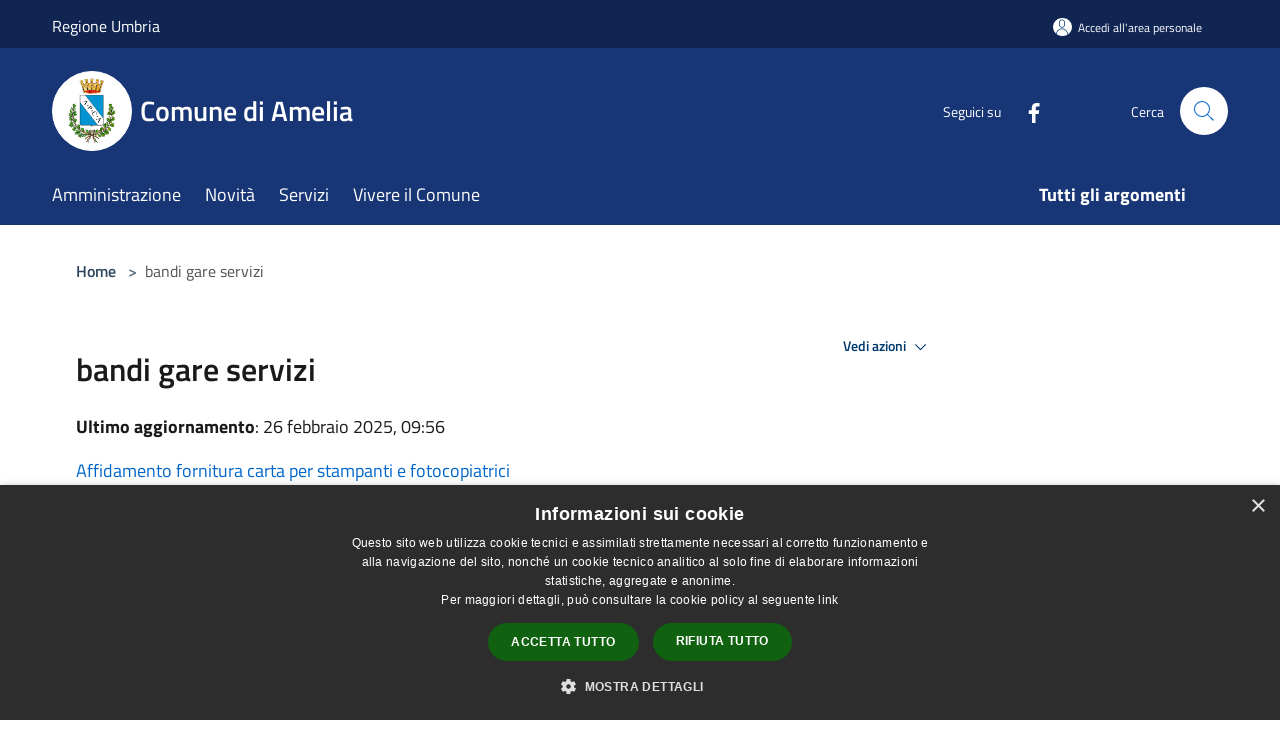

--- FILE ---
content_type: text/html; charset=UTF-8
request_url: https://comune.amelia.tr.it/it/page/bandi-gare-servizi
body_size: 73348
content:
<!doctype html>
<html class="no-js" lang="it">
    <head>
        <meta charset="utf-8">
        <meta name="viewport" content="width=device-width, initial-scale=1, shrink-to-fit=no">
        <meta http-equiv="X-UA-Compatible" content="IE=edge"/>
        <meta name="csrf-token" content="jfO8i3W1wpI9Ycz98gL1xkHyvM4fUXHtBXiiJCUl">
        <title>bandi gare servizi - Comune di Amelia</title>
                <link rel="stylesheet" href="/bootstrap-italia/dist/css/bootstrap-italia.min.css">
        <link rel="stylesheet" href="/css/agid.css?id=8e7e936f4bacc1509d74">
        <link rel="stylesheet" href="/css/ionicons/ionicons.min.css">

                        <link rel="canonical" href="https://comune.amelia.tr.it/it/page/bandi-gare-servizi" />

        <style>
        
        .background-theme-lighter {
            background-color: rgba(24,54,118,0.1);
        }
    
        :root {
            --pui-cstm-primary: hsl(221deg,66%,28%);
            --pui-cstm-primary-rgb: 24, 54, 118;
            --pui-cstm-primary-hover: hsl(221deg, 66%, 38%);
            --pui-cstm-primary-active: hsl(221deg, 66%, 41%);
            --pui-cstm-primary-text-color: hsl(0deg, 0%, 100%);
            --pui-cstm-secondary: hsl(221deg, 66%, 28%);
            --pui-cstm-secondary-rgb: 24, 54, 118;
            --pui-cstm-secondary-hover: hsl(221deg, 66%, 38%);
            --pui-cstm-secondary-active: hsl(221deg, 66%, 41%);
            --pui-cstm-secondary-text-color: hsl(0deg, 0%, 100%);
        }
    
        .button-transparent {
            box-shadow: inset 0 0 0 2px #183676;
            color: #183676;
        }

        .text-button-transparent {
            color: #183676;
        }

        .icon-button-transparent {
            fill: #183676 !important;
        }

        .button-fill-header {
            background-color: #183676;
        }

        .button-transparent:hover {
            box-shadow: inset 0 0 0 2px #15306a;
            color: #15306a;
        }

        .button-fill-header:hover {
            background-color: #15306a;
        }

        .pagination-menu .page-link[aria-current] {
            color: #183676 !important;
            border: 1px solid #183676 !important;
        }

        .pagination-menu .page-link:hover {
            color: #15306a !important;
        }

        .pagination-menu .page-link .icon-primary {
            fill: #183676 !important;
        }
    
        .responsive-table thead th {
            background-color: #183676;
            border: 1px solid #102552;
        }

        .responsive-table thead th {
            background-color: #183676;
            border: 1px solid #102552;
        }

        @media (min-width: 480px) {
            .responsive-table tbody th[scope=row] {
                border-left: 1px solid #102552;
                border-bottom: 1px solid #102552;
            }

            .responsive-table tbody td {
                border-left: 1px solid #102552;
                border-bottom: 1px solid #102552;
                border-right: 1px solid #102552;
            }

            .responsive-table tbody td:last-of-type {
                border-right: 1px solid #102552;
            }
        }

        @media (max-width: 767px) {
            .responsive-table tbody th[scope=row] {
                background-color:#183676;
            }
        }
    #footer-feedback {
        background-color: #183676;
    }#footer-banner {
        background-color: #183676;
    }.link-list-wrapper ul li a.list-item.active {
        background: #183676;
    }.it-header-slim-wrapper {
            background-color: #102552;
        }
        .it-header-slim-wrapper .it-header-slim-wrapper-content .it-header-slim-right-zone button {
            background-color: #102552;
        }
        .btn-personal {
            background-color: #102552!important;
            border-color: #102552!important;
        }
        .btn-personal:hover {
            background-color: #102552!important;
            border-color: #102552!important;
        }
        .btn-personal:active {
            background-color: #102552!important;
            border-color: #102552!important;
        }
        .btn-personal:focus {
            background-color: #102552!important;
            border-color: #102552!important;
            box-shadow: none !important;
        }.it-header-slim-wrapper .it-header-slim-wrapper-content .it-header-slim-right-zone button:hover {
            background-color: #0e2046;
        }.it-header-center-wrapper {
            background-color: #183676;
        }@media (min-width: 992px) {
            .it-header-navbar-wrapper {
                background-color: #183676;
            }
        }.page-father-button {
            background-color: #183676;
        }
    .navbar-alerts-link-active{
        background-color: #183676;
    }
    .btn-custom {
        background-color:#183676;
    }
    .btn-custom:focus {
        box-shadow: inset 0 1px 0 rgb(255 255 255 / 15%), 0 1px 1px rgb(0 0 0 / 8%), 0 0 0 0.2rem rgba(24,54,118,0.5);
    }
    .btn-custom:not(:disabled):not(.disabled).active,
    .btn-custom:not(:disabled):not(.disabled):active,
    .btn-custom:hover {
        background-color:#102552;
    }
    .btn-custom:not(:disabled):not(.disabled).active:focus,
    .btn-custom:not(:disabled):not(.disabled):active:focus {
        box-shadow: inset 0 3px 5px rgb(0 0 0 / 13%), 0 0 0 0.2rem rgba(24,54,118,0.5);
    }/*custom  css events*/
        .events-bar {
            background-color: #183676!important;
        }
        .event__detail {
            background-color: #102552!important;
        }
        .event--selected {
            background-color: #102552;
        }
        .event:active, .event:focus, .event:hover {
            background-color: #102552;
        }
        .it-calendar-wrapper .it-header-block-title {
            background-color: #183676;
        }
    
        .btn-registry {
            background-color: #183676;
        }
        .btn-registry:hover {
            background-color: #15306a;
        }
        .btn-custom {
            background-color: #183676;
        }
        .btn-custom:hover {
            background-color: #15306a;
        }
    
    #progressbar .active {
        color: #183676;
    }

    #progressbar li.active:before,
    #progressbar li.active:after {
        background: #183676;
    }

    .progress-bar {
        background-color: #183676;
    }

    .funkyradio input:checked ~ label:before,
    .funkyradio input:checked ~ label:before {
        background-color: #183676;
    }

    .funkyradio input:empty ~ label:before,
    .funkyradio input:empty ~ label:before {
        background-color: #183676;
    }

    #msform .action-button {
        background: #183676;
    }

    #msform .action-button:hover,
    #msform .action-button:focus {
        background-color: #15306a;
    }

    #msform input:focus,
    #msform textarea:focus {
        border: 1px solid #183676;
    }
    
    #left-menu .pnrr_separator .bg {
        background-color: #183676;
    }
    .theme-color {
        background-color: #183676 !important;
    }
    .time-events {
        background-color: #183676 !important;
    }
        .btn-primary {
            border: 2px solid #183676;
        }
        .btn-primary:hover {
            border: 2px solid #15306a;
        }
        .back-to-top {
            background-color: #183676;
        }
        .it-header-center-wrapper .h2.no_toc {
            background-color: #183676;
        }
    
        .link-list-wrapper ul li a span {
            color: #183676;
        }
    
    </style>
                <meta name="description" content="Sito ufficiale Comune di Amelia">
<meta property="og:title" content="bandi gare servizi" />
<meta property="og:locale" content="it_IT" />
<meta property="og:description" content="Affidamento fornitura carta per stampanti e fotocopiatrici&nbsp;Affidamento diretto software bilancio consolidato&nbsp;Concorso di progettazioneAvviso gara Concessione Spazi per Distributori automatici cibi e bevande scadenza 21/03/2023&nbsp;Istanza ..." />
<meta property="og:type" content="website" />
<meta property="og:url" content="https://comune.amelia.tr.it/it/page/bandi-gare-servizi" />
<meta property="og:image" content="https://amelia-api.municipiumapp.it/s3/720x960/s3/215/sito/stemma.jpg" />



    <link rel="icon" type="image/png" href="https://amelia-api.municipiumapp.it/s3/150x150/s3/215/sito/stemma.jpg">
    <link rel="apple-touch-icon" href="https://amelia-api.municipiumapp.it/s3/150x150/s3/215/sito/stemma.jpg">

    


<!-- Attenzione a buttare script lato API -->
    <script type="text/javascript" charset="UTF-8" src="//cdn.cookie-script.com/s/a633221eb23792afe6812be37d305c7b.js"></script>


<style>

 a:link {
    #color: #36C;
    text-decoration: none;
    cursor: pointer;
	font-weight: 400;
}

a:hover {
    color: #414141;
    text-decoration: none;
    cursor: pointer;
	font-weight: 400;
}


table { 
    width: 100%; 
    table-layout: fixed;
    border-collapse: collapse; 
    margin: 0 auto;
}
/* Zebra striping */
tr:nth-of-type(odd) { 
    background: #f2f2f2; 
}
th { 
    background: #06C; 
    color: #fff; 
    font-weight: 600; 
}
td, th { 
    padding: 8px; 
    border: 1px solid #ccc; 
    text-align: left;
	font-size:16px;
	
    
}
/*Mobile View*/
@media 
only screen and 
    (max-width: 760px){
    td, tr { 
        display: block; 
	}
	
	th { 
    background: #06C; 
    color: #fff; 
    font-weight: 600; 
}
	
	/* Hide table headers (but not display: none;, for accessibility) */
	thead tr { 
		position: absolute;
		top: -9999px;
		left: -9999px;
	}
	tr {
        border: 1px solid #CCC; 
    }
    tr + tr{
        margin-top: 1.5em;
    }
	td { 
		/* make like a "row" */
		border: none;
		border-bottom: 1px solid #eee; 
		position: relative;
		padding-left: 50%; 
        text-align: left; 
	}
	td:before { 
        content: attr(data-label);
        display: inline-block;
        line-height: 1.5;
	    margin-left: -100%;
        width: 100%;
		white-space: nowrap;
	}
	
	
	.colorex {
		color: #C60;
		font-weight: 700;
		text-decoration: none;			
		
		}
}

</style>
<!-- Matomo -->
<script>
  var _paq = window._paq = window._paq || [];
  /* tracker methods like "setCustomDimension" should be called before "trackPageView" */
  _paq.push(['trackPageView']);
  _paq.push(['enableLinkTracking']);
  (function() {
    var u="https://ingestion.webanalytics.italia.it/";
    _paq.push(['setTrackerUrl', u+'matomo.php']);
    _paq.push(['setSiteId', '44683']);
    var d=document, g=d.createElement('script'), s=d.getElementsByTagName('script')[0];
    g.async=true; g.src=u+'matomo.js'; s.parentNode.insertBefore(g,s);
  })();
</script>
<!-- End Matomo Code -->
    </head>
    <body class="">
        <a href="#main-content" class="sr-only">Salta al contenuto principale</a>
                <div id="loading-layer" class="loading">
            <div class="loading__icon loading__icon--ripple">
                <div></div>
                <div></div>
            </div>
        </div>


        <header class="it-header-wrapper it-header-sticky" data-bs-toggle="sticky" data-bs-position-type="fixed" data-bs-sticky-class-name="is-sticky" data-bs-target="#header-nav-wrapper">
    <div class="it-header-slim-wrapper">
    <div class="container-fluid container-municipium-agid">
        <div class="row">
            <div class="col-12">
                <div class="it-header-slim-wrapper-content pl-0">

                                        <a class="d-lg-block navbar-brand"  href="https://www.regione.umbria.it/home" target="_blank" >
                                                    Regione Umbria
                                            </a>


                    <div class="it-header-slim-right-zone">
                                                                            <a class="btn btn-primary btn-icon btn-full btn-personal"
                                href="https://comune.amelia.tr.it/it/private"
                                data-element="personal-area-login" aria-label="Accedi all&#039;area personale">
                                <span class="rounded-icon" aria-hidden="true">
                                    <svg class="icon icon-primary" aria-label="Accesso Utente">
                                        <use xlink:href="/bootstrap-italia/dist/svg/sprites.svg#it-user"></use>
                                    </svg>
                                </span>
                                <span class="d-none d-lg-block">Accedi all&#039;area personale</span>
                            </a>
                                                                                                
                                            </div>
                </div>
            </div>
        </div>
    </div>
</div>


    <div class="it-nav-wrapper">
        <div class="it-header-center-wrapper">
            <div class="container-fluid container-municipium-agid">
                <div class="row">
                    <div class="col-12">
                        <div class="it-header-center-content-wrapper">

                            <div class="it-brand-wrapper">
    <a href="/">

                    <span class="municipality__squared">
                <img src="//amelia-api.municipiumapp.it/s3/150x150/s3/215/sito/stemma.jpg" alt="logo">
            </span>
        
                    <div class="ml-2 it-brand-text">
                <span class="h2 no_toc">Comune di Amelia</span>
            </div>
            </a>
</div>

                                                            <div class="it-right-zone">
                                                                        <div class="it-socials d-none d-md-flex">
                                        <span>Seguici su</span>
                                        <ul>
                                                                                                                                                <li class="single-social-phone">
                                                        <a aria-label="Facebook" href="https://www.facebook.com/comuneamelia" title="Facebook" target="_blank">
                                                            <svg class="icon" role="img" aria-label="Facebook"><use href="/bootstrap-italia/dist/svg/sprites.svg#it-facebook"></use></svg>
                                                        </a>
                                                    </li>
                                                                                                                                                                                                                                                                                                                                                                                                                                                                                                                                                                                                                                                                                                                                                                                                        </ul>
                                    </div>
                                                                        <div class="it-search-wrapper">
                                        <span class="d-none d-md-block">Cerca</span>
                                        <a aria-label="Cerca" class="search-link rounded-icon"
                                        href="#" data-bs-toggle="modal" data-bs-target="#searchModal">
                                            <svg class="icon" aria-label="Cerca" role="img">
                                                <use
                                                    xlink:href="/svg/agid.svg#it-search"></use>
                                            </svg>
                                        </a>
                                    </div>
                                </div>
                                                    </div>
                    </div>
                </div>
            </div>
        </div>
                    <div class="it-header-navbar-wrapper" id="header-nav-wrapper">
                <div class="container-fluid container-municipium-agid">
                    <div class="row">
                        <div class="col-12">
                            <nav class="navbar navbar-expand-lg has-megamenu">
                                <button aria-controls="nav10" aria-expanded="false"
                                        aria-label="Toggle navigation" class="custom-navbar-toggler"
                                        data-bs-target="#nav10" data-bs-toggle="navbarcollapsible" type="button">
                                    <svg class="icon" aria-label="Menù" role="img">
                                        <use
                                            xlink:href="/svg/agid.svg#it-burger"></use>
                                    </svg>
                                </button>
                                <div class="navbar-collapsable" id="nav10">
                                    <div class="overlay"></div>
                                    <div class="menu-wrapper">
                                        <div class="close-div" style="padding:0px">
                                            <button class="btn close-menu" type="button" title="Chiudi menù">
                                                <svg class="icon icon-close" aria-label="Chiudi menù">
                                                    <use xlink:href="/svg/agid.svg#close"></use>
                                                </svg>
                                            </button>
                                        </div>
                                        <div class="navbar-logo mobile-only">
                                            <div class="row align-items-center">
                                                <div class="col-4">
                                                    <span class="municipality__logo pl-3">
                                                        <img src="//amelia-api.municipiumapp.it/s3/215/sito/stemma.jpg" alt="logo">
                                                    </span>
                                                </div>
                                                <div class="col-6">
                                                    <span class="navbar-municipality">Comune di Amelia</span>
                                                </div>
                                                <div class="col-2">
                                                </div>
                                            </div>
                                        </div>
                                        <ul class="navbar-nav" id="main-navigation" data-element="main-navigation"
                                        >
                                                                                                                                                    <li class="nav-item">
        <a class="nav-link nav-link-menu " href="https://comune.amelia.tr.it/it/menu/amministrazione-210108" target="" data-element="management">
                            <span>Amministrazione</span>
                    </a>
    </li>
                                                                                                                                                                                                    <li class="nav-item">
        <a class="nav-link nav-link-menu " href="https://comune.amelia.tr.it/it/menu/news" target="" data-element="news">
                            <span>Novità</span>
                    </a>
    </li>
                                                                                                                                                                                                    <li class="nav-item">
        <a class="nav-link nav-link-menu " href="https://comune.amelia.tr.it/it/menu/servizi" target="" data-element="all-services">
                            <span>Servizi</span>
                    </a>
    </li>
                                                                                                                                                                                                    <li class="nav-item">
        <a class="nav-link nav-link-menu " href="https://comune.amelia.tr.it/it/menu/vivere-il-comune" target="" data-element="live">
                            <span>Vivere il Comune</span>
                    </a>
    </li>
                                                                                                                                                                                                                                                                                                                            </ul>
                                                                                                                                                                    <ul class="navbar-nav navbar-nav-last" id="third-navigation">
                                                                                                                                                                                                                                                                                                                                                                                                                                                                                                                                                                                                                                                                                                                                                                                                                                                <li class="nav-item">
        <a class="nav-link nav-link-menu nav-link-last" href="https://comune.amelia.tr.it/it/topics" target="" data-element="all-topics">
                            <span><b>Tutti gli argomenti</b></span>
                    </a>
    </li>
                                                                                                                                                                                                                                                                                                        </ul>
                                                                                <ul class="navbar-nav navbar-nav-auth mobile-only">
                                                                                                                                        <li class="nav-item">
                                                    <a class="nav-link nav-link-menu mobile-only" href="https://comune.amelia.tr.it/it/private">
                                                        <span>Accedi all&#039;area personale</span>
                                                    </a>
                                                </li>
                                                                                                                                </ul>
                                                                                    <div class="container-social-phone mobile-only">
                                                <h1 class="h3">Seguici su</h1>
                                                <ul class="socials-phone">
                                                                                                                                                                    <li class="single-social-phone">
                                                            <a aria-label="Facebook" href="https://www.facebook.com/comuneamelia" title="Facebook" target="_blank">
                                                                <svg class="icon" aria-label="Facebook" role="img"><use href="/bootstrap-italia/dist/svg/sprites.svg#it-facebook"></use></svg>
                                                            </a>
                                                        </li>
                                                                                                                                                                                                                                                                                                                                                                                                                                                                                                                                                                                                                                                                                                                                                                                                                                                                                                                                                </ul>
                                            </div>
                                                                            </div>
                                </div>
                            </nav>
                        </div>
                    </div>
                </div>
            </div>
            </div>
</header>

        <main id="main-content">

                            
    <section id="breadcrumb" class=" container-fluid container-municipium-agid  px-4 my-4" >
    <div class="row">
        <div class="col px-lg-4">
            <nav class="breadcrumb-container" aria-label="breadcrumb">
                <ol class="breadcrumb" data-element="breadcrumb">
                    <li class="breadcrumb-item">
                        <a href="https://comune.amelia.tr.it/it">Home</a>
                        <span class="separator">&gt;</span>
                    </li>

                                                            


                    

                    
                    
                    
                    
                    
                    
                    
                    
                    

                    
                    
                    
                    
                    
                                                                                                    
                    
                    
                                        
                    
                    

                    
                    
                    
                    
                    
                    
                    
                    
                    
                                            <li class="breadcrumb-item active" aria-current="page">
                            bandi gare servizi
                        </li>
                                        

                                                                
                                                            
                                        
                                        
                    
                                                            
                                        
                    
                    
                    
                    
                    
                    
                    
                    
                    
                    
                                        
                    
                    
                    
                    
                    
                                        
                    
                    
                    
                    
                    
                    
                    
                    
                    
                    
                                    </ol>
            </nav>

        </div>
    </div>
</section>

    <section id="page" class="container-fluid container-municipium-agid px-4 mt-4">
        <div class="row">
                            <div class="col-lg-7 px-lg-4 py-lg-2">
            
                            <div>
    <h1 class="text--left " >
        
            
                            bandi gare servizi
            
            
        
    </h1>

                        <p>
                
            </p>
                            <p><b>Ultimo aggiornamento</b>: 26 febbraio 2025, 09:56</p>
            
    
    </div>
            
            
                        <div>
                <p><a title="determina affidamento carta" href="https://municipium-images-production.s3-eu-west-1.amazonaws.com/s3/215/allegati/determina-affidamento-carta.pdf">Affidamento fornitura carta per stampanti e fotocopiatrici</a>&nbsp;</p>
<p><a title="DETERMINAZIONI N. 649 DEL 29.06.2023 - affidamento diretto software bilancio consolidato 2022" href="https://municipium-images-production.s3-eu-west-1.amazonaws.com/s3/215/allegati/determinazioni-n-649-del-29-06-2023-affidamento-diretto-software-bilancio-consolidato-2022.pdf">Affidamento diretto software bilancio consolidato</a></p>
<p><a title="Avviso richiesta Manifestazione Interesse SERVIZI POSTALI scadenza 17/04/2023 " href="https://municipium-images-production.s3-eu-west-1.amazonaws.com/s3/215/allegati/avvisoposta2023.doc">&nbsp;</a><a href="/it/page/concorso-di-progettazione-dpcm-17-12-2021">Concorso di progettazione</a></p>
<p><a title="Avviso gara" href="https://municipium-images-production.s3-eu-west-1.amazonaws.com/s3/215/allegati/avviso-gara.pdf">Avviso gara Concessione Spazi per Distributori automatici cibi e bevande scadenza 21/03/2023&nbsp;</a></p>
<p><a title="Istanza partecipazione distributori automatici" href="https://municipium-images-production.s3-eu-west-1.amazonaws.com/s3/215/allegati/istanza-partecipazione-distributori-automatici.doc">Istanza partecipazione distributori automatici scadenza 21/03/2023&nbsp;</a></p>
<p><a title="avvisoposta2023" href="https://municipium-images-production.s3-eu-west-1.amazonaws.com/s3/215/allegati/avvisoposta2023.pdf">Avviso richiesta manifestazione interesse Servizi Postali scadenza 17/04/2023</a>&nbsp;</p>
<p><a title="Istanza partecipazione Avv. Man. SERVIZI POSTALI scadenza 17/04/2023 " href="https://municipium-images-production.s3-eu-west-1.amazonaws.com/s3/215/allegati/domandaposta2023.docx">Istanza partecipazione Avv. Man. SERVIZI POSTALI scadenza 17/04/2023 </a></p>
<p><a title="disciplinareposta2023" href="https://municipium-images-production.s3-eu-west-1.amazonaws.com/s3/215/allegati/disciplinareposta2023.pdf">disciplinare successiva gara MEPA Servizi Postali</a>&nbsp;</p>
<p><a title="capitolatoposta2023" href="https://municipium-images-production.s3-eu-west-1.amazonaws.com/s3/215/allegati/capitolatoposta2023.pdf">capitolato successiva gara MEPA Servizi Postali</a>&nbsp;</p>
<p><a title="Gara per l'affidamento in concessione del servizio di refezione scolastica aa.ss. 2023/2024 - 2024/2025 ed eventuale proroga per un ulteriore anno scolastico." href="/it/page/gara-per-l-affidamento-in-concessione-del-servizio-di-refezione-scolastica-aa-ss-2023-2024-2024-2025-ed-eventuale-proroga-per-un-ulteriore-anno-scolastico">Gara per l'affidamento in concessione del servizio di refezione scolastica aa.ss. 2023/2024 - 2024/2025 ed eventuale proroga per un ulteriore anno scolastico.</a></p>
<p><a title="Gara per l'affidamento del Servizio Trasporto Scolastico A.S. 2024/2025 ed eventuale proroga di un ulteriore anno scolastico." href="/it/page/gara-per-l-affidamento-del-servizio-trasporto-scolastico-a-s-2024-2025-ed-eventuale-proroga-di-un-ulteriore-anno-scolastico">Gara per l'affidamento del Servizio Trasporto Scolastico A.S. 2024/2025 ed eventuale proroga di un ulteriore anno scolastico.</a></p>
<p><a title="Manifestazione di interesse per l'affidamento del servizio di manutenzione e assistenza hardware e software" href="/it/page/manifestazione-di-interesse-per-l-affidamento-del-servizio-di-manutenzione-e-assistenza-hardware-e-software">affidamento del servizio di manutenzione e assistenza hardware e software</a></p>
<p><a title="Manifestazione di interesse per il servizio di supporto alla gestione dei tributi locali " href="/it/page/manifestazione-di-interesse-per-il-servizio-di-supporto-alla-gestione-dei-tributi-locali">Manifestazione di interesse per il servizio di supporto alla gestione dei tributi locali</a></p>
<p><a title="Manifestazione di interesse per supporto Tributi" href="/it/page/manifestazione-di-interesse-per-supporto-tributi">Manifestazione di interesse per supporto Tributi</a></p>
<p><a title="Servizio sfalcio erba nel centro abitato di Amelia anno 2025" href="/it/page/servizio-sfalcio-erba-nel-centro-abitato-di-amelia-anno-2025">Servizio sfalcio erba nel centro abitato di Amelia anno 2025</a></p>
<p><a title="Servizio di terzo responsabile e manutenzione ordinaria degli impianti elevatori di competenza del Comune di Amelia anni 2025-2027" href="/it/page/servizio-di-terzo-responsabile-e-manutenzione-ordinaria-degli-impianti-elevatori-di-competenza-del-comune-di-amelia-anni-2025-2027">Servizio di terzo responsabile e manutenzione ordinaria degli impianti elevatori di competenza del Comune di Amelia anni 2025-2027</a></p>
<p><a title="Gestione dei servizi cimiteriali del comune di Amelia 2025-2029" href="/it/page/appalto-del-servizio-di-gestione-dei-servizi-cimiteriali-del-comune-di-amelia">Gestione dei servizi cimiteriali del comune di Amelia 2025-2029</a></p>
            </div>
            
            <hr>

            
            
                    </div>
                    <div class="col-lg-4 offset-lg-1 p-0 sidebar">
                <div class="dropdown ">
  <button class="btn btn-dropdown dropdown-toggle pnrr_actions" type="button" id="viewActions" data-bs-toggle="dropdown" aria-haspopup="true" aria-expanded="false">
        Vedi azioni
    <svg class="icon-expand icon icon-sm icon-primary"><use href="/bootstrap-italia/dist/svg/sprites.svg#it-expand"></use></svg>
  </button>
  <div class="dropdown-menu" aria-labelledby="viewActions">
    <div class="link-list-wrapper">
      <ul class="link-list">
        <li>
            <a href="mailto:?subject=comune.amelia.tr.it&amp;body=https://comune.amelia.tr.it/it/page/bandi-gare-servizi" class="dropdown-item list-item pnrr_list-item left-icon"
                title="Invia">
                <svg class="icon pnrr_icon_dropdown left"><use xlink:href="/svg/agid.svg#it-mail"></use></svg>
                <span>Invia</span>
            </a>
        </li>
              </ul>
    </div>
  </div>
</div>
                                            </div>
                
            </section>

    
            
        </main>

                    <section id="box-evaluate">
    <div class=" theme-color ">
        <div class="container">
            <div class="row d-flex justify-content-center border-container  theme-color ">
                <div class="col-12 col-lg-6">
                    <div class="cmp-rating pt-lg-80 pb-lg-80" id="">
                        <div class="card shadow card-wrapper card-evaluate" data-element="feedback">
                            <div class="cmp-rating__card-first flex flex-direction-column align-items-center">
                                <div class="card-header border-0">
                                                                        <h2 class="title-evaluate" data-element="feedback-title">Quanto sono chiare le informazioni su questa pagina?</h2>
                                                                    </div>
                                <input type="hidden" name="type" value="page">
                                <input type="hidden" name="path" value="it/page/bandi-gare-servizi">
                                <input type="hidden" name="lang" value="it">
                                <input type="hidden" name="typeEvaluateId" value="71612">
                                <div class="card-body">
                                    <fieldset class="rating rating-evaluate">
                                        <legend style="display:none">Valuta il Servizio</legend>
                                        <input type="radio" id="star5a" name="ratingA" value="5">
                                        <label class="full rating-star active" for="star5a" data-element="feedback-rate-5">
                                            <svg class="icon icon-sm" role="img" aria-labelledby="star5a" aria-label="star5" viewBox="0 0 24 24" id="it-star-full-1" xmlns="http://www.w3.org/2000/svg">
                                                <path d="M12 1.7L9.5 9.2H1.6L8 13.9l-2.4 7.6 6.4-4.7 6.4 4.7-2.4-7.6 6.4-4.7h-7.9L12 1.7z"></path>
                                                <path fill="none" d="M0 0h24v24H0z"></path>
                                            </svg>
                                        </label>
                                        <input type="radio" id="star4a" name="ratingA" value="4">
                                        <label class="full rating-star active" for="star4a" data-element="feedback-rate-4">
                                            <svg class="icon icon-sm" role="img" aria-labelledby="star4a" aria-label="star4" viewBox="0 0 24 24" id="it-star-full-2" xmlns="http://www.w3.org/2000/svg">
                                                <path d="M12 1.7L9.5 9.2H1.6L8 13.9l-2.4 7.6 6.4-4.7 6.4 4.7-2.4-7.6 6.4-4.7h-7.9L12 1.7z"></path>
                                                <path fill="none" d="M0 0h24v24H0z"></path>
                                            </svg>
                                        </label>
                                        <input type="radio" id="star3a" name="ratingA" value="3">
                                        <label class="full rating-star active" for="star3a" data-element="feedback-rate-3">
                                            <svg class="icon icon-sm" role="img" aria-labelledby="star3a" aria-label="star3" viewBox="0 0 24 24" id="it-star-full-3" xmlns="http://www.w3.org/2000/svg">
                                                <path d="M12 1.7L9.5 9.2H1.6L8 13.9l-2.4 7.6 6.4-4.7 6.4 4.7-2.4-7.6 6.4-4.7h-7.9L12 1.7z"></path>
                                                <path fill="none" d="M0 0h24v24H0z"></path>
                                            </svg>
                                        </label>
                                        <input type="radio" id="star2a" name="ratingA" value="2">
                                        <label class="full rating-star active" for="star2a" data-element="feedback-rate-2">
                                            <svg class="icon icon-sm" role="img" aria-labelledby="star2a" aria-label="star2" viewBox="0 0 24 24" id="it-star-full-4" xmlns="http://www.w3.org/2000/svg">
                                                <path d="M12 1.7L9.5 9.2H1.6L8 13.9l-2.4 7.6 6.4-4.7 6.4 4.7-2.4-7.6 6.4-4.7h-7.9L12 1.7z"></path>
                                                <path fill="none" d="M0 0h24v24H0z"></path>
                                            </svg>
                                        </label>
                                        <input type="radio" id="star1a" name="ratingA" value="1">
                                        <label class="full rating-star active" for="star1a" data-element="feedback-rate-1">
                                            <svg class="icon icon-sm" role="img" aria-labelledby="star1a" aria-label="star1" viewBox="0 0 24 24" id="it-star-full-5" xmlns="http://www.w3.org/2000/svg">
                                                <path d="M12 1.7L9.5 9.2H1.6L8 13.9l-2.4 7.6 6.4-4.7 6.4 4.7-2.4-7.6 6.4-4.7h-7.9L12 1.7z"></path>
                                                <path fill="none" d="M0 0h24v24H0z"></path>
                                            </svg>
                                        </label>
                                    </fieldset>
                                </div>
                            </div>
                            <div class="cmp-rating__card-second d-none" data-step="3">
                                <div class="card-header border-0 mb-0">
                                    <h1 class="title-medium-2-bold mb-0 h4" id="rating-feedback">Grazie, il tuo parere ci aiuterà a migliorare il servizio!</h1>
                                </div>
                            </div>
                            <div class="form-rating">
                                <div data-step="1">
                                    <div class="cmp-steps-rating">
                                        <fieldset class="fieldset-rating-one d-none" data-element="feedback-rating-positive">
                                            <div class="iscrizioni-header w-100">
                                                <div class="step-title d-flex align-items-center justify-content-between drop-shadow">
                                                    <legend class="d-block d-lg-inline" data-element="feedback-rating-question">Quali sono stati gli aspetti che hai preferito?</legend>
                                                    <h1 class="step step-first h6">1/2</h1>
                                                </div>
                                            </div>
                                            <div class="cmp-steps-rating__body">
                                                <div class="cmp-radio-list">
                                                    <div class="card card-teaser shadow-rating">
                                                        <div class="card-body">
                                                            <div class="form-check m-0">
                                                                <div class="radio-body border-bottom border-light cmp-radio-list__item">
                                                                    <input name="rating1" type="radio" id="radio-1">
                                                                    <label for="radio-1" data-element="feedback-rating-answer">Le indicazioni erano chiare</label>
                                                                </div>
                                                                <div class="radio-body border-bottom border-light cmp-radio-list__item">
                                                                    <input name="rating1" type="radio" id="radio-2">
                                                                    <label for="radio-2" data-element="feedback-rating-answer">Le indicazioni erano complete</label>
                                                                </div>
                                                                <div class="radio-body border-bottom border-light cmp-radio-list__item">
                                                                    <input name="rating1" type="radio" id="radio-3">
                                                                    <label for="radio-3" data-element="feedback-rating-answer">Capivo sempre che stavo procedendo correttamente</label>
                                                                </div>
                                                                <div class="radio-body border-bottom border-light cmp-radio-list__item">
                                                                    <input name="rating1" type="radio" id="radio-4">
                                                                    <label for="radio-4" data-element="feedback-rating-answer">Non ho avuto problemi tecnici</label>
                                                                </div>
                                                                <div class="radio-body border-bottom border-light cmp-radio-list__item">
                                                                    <input name="rating1" type="radio" id="radio-5">
                                                                    <label for="radio-5" data-element="feedback-rating-answer">Altro</label>
                                                                </div>
                                                            </div>
                                                        </div>
                                                    </div>
                                                </div>
                                            </div>
                                        </fieldset>
                                        <fieldset class="fieldset-rating-two d-none" data-element="feedback-rating-negative">
                                            <div class="iscrizioni-header w-100">
                                                <div class="step-title d-flex align-items-center justify-content-between drop-shadow">
                                                    <legend class="d-block d-lg-inline" data-element="feedback-rating-question">
                                                        Dove hai incontrato le maggiori difficoltà?
                                                    </legend>
                                                    <h1 class="step step-first h6">1/2</h1>
                                                </div>
                                            </div>
                                            <div class="cmp-steps-rating__body">
                                                <div class="cmp-radio-list">
                                                    <div class="card card-teaser shadow-rating">
                                                        <div class="card-body">
                                                            <div class="form-check m-0">
                                                                <div class="radio-body border-bottom border-light cmp-radio-list__item">
                                                                    <input name="rating2" type="radio" id="radio-6">
                                                                    <label for="radio-6" class="active" data-element="feedback-rating-answer">A volte le indicazioni non erano chiare</label>
                                                                </div>
                                                                <div class="radio-body border-bottom border-light cmp-radio-list__item">
                                                                    <input name="rating2" type="radio" id="radio-7">
                                                                    <label for="radio-7" class="active" data-element="feedback-rating-answer">A volte le indicazioni non erano complete</label>
                                                                </div>
                                                                <div class="radio-body border-bottom border-light cmp-radio-list__item">
                                                                    <input name="rating2" type="radio" id="radio-8">
                                                                    <label for="radio-8" class="active" data-element="feedback-rating-answer">A volte non capivo se stavo procedendo correttamente</label>
                                                                </div>
                                                                <div class="radio-body border-bottom border-light cmp-radio-list__item">
                                                                    <input name="rating2" type="radio" id="radio-9">
                                                                    <label for="radio-9" class="active" data-element="feedback-rating-answer">Ho avuto problemi tecnici</label>
                                                                </div>
                                                                <div class="radio-body border-bottom border-light cmp-radio-list__item">
                                                                    <input name="rating2" type="radio" id="radio-10">
                                                                    <label for="radio-10" class="active" data-element="feedback-rating-answer">Altro</label>
                                                                </div>
                                                            </div>
                                                        </div>
                                                    </div>
                                                </div>
                                            </div>
                                        </fieldset>
                                    </div>
                                </div>
                                <div class="second-fieldset d-none" data-step="2">
                                    <div class="cmp-steps-rating">
                                        <fieldset>
                                            <div class="iscrizioni-header w-100">
                                                <div class="step-title d-flex align-items-center justify-content-between drop-shadow mb-3">
                                                    <legend class="d-block d-lg-inline">
                                                        Vuoi aggiungere altri dettagli?
                                                    </legend>
                                                    <h1 class="step h6">2/2</h1>
                                                </div>
                                            </div>
                                            <div class="cmp-steps-rating__body">
                                                <div class="form-group evaluate-form-group">
                                                    <label for="formGroupExampleInputWithHelp" class="">Dettaglio</label>
                                                    <input type="text" autocomplete=feedback-input-text" data-element="feedback-input-text" class="form-control"
                                                           id="formGroupExampleInputWithHelp" aria-describedby="formGroupExampleInputWithHelpDescription" maxlength="200">
                                                    <small id="formGroupExampleInputWithHelpDescription" class="form-text">
                                                        Inserire massimo 200 caratteri</small>
                                                    <div class="frc-captcha mt-4" data-sitekey="MQEFVR26C37UVFOK"></div>
                                                    <small id="captcha-mandatory" class="form-text d-none">È necessario verificare che tu non sia un robot</small>
                                                </div>
                                            </div>
                                        </fieldset>
                                    </div>
                                </div>
                                <div class="d-flex flex-nowrap pt-4 w-100 justify-content-center button-shadow d-none container-button-evaluate">
                                    <button class="btn btn-outline-primary fw-bold me-4 btn-back" type="button">precedente</button>
                                    <button class="btn btn-primary fw-bold btn-next" type="submit" form="rating">successivo</button>
                                </div>
                            </div>
                        </div>
                    </div>
                </div>
            </div>
        </div>
    </div>
</section>

        
                    <section id="box-contacts">
        <div class="bg-grey-card pb-5 pt-0">
            <div class="container-fluid container-municipium-agid">
                <div class="row d-flex justify-content-center p-contacts">
                    <div class="col-12 col-lg-6">
                        <div class="cmp-contacts">
                            <div class="card w-100">
                                <div class="card-body card-body-contacts">
                                    <h2 class="title-medium-2-semi-bold">Contatta il comune</h2>
                                    <ul class="contact-list p-0">
                                                                                    <li>
                                                <a class="list-item" href="https://comune.amelia.tr.it/it/faq">
                                                <svg class="icon icon-primary icon-sm" aria-hidden="true" aria-label="Help">
                                                <use href="/bootstrap-italia/dist/svg/sprites.svg#it-help-circle"></use>
                                                </svg><span>Leggi le domande frequenti</span></a>
                                            </li>
                                                                                                                            <li><a class="list-item" href="https://comune.amelia.tr.it/it/help"
                                             data-element="contacts">
                                            <svg class="icon icon-primary icon-sm" aria-hidden="true" aria-label="Mail">
                                            <use href="/bootstrap-italia/dist/svg/sprites.svg#it-mail"></use>
                                            </svg><span>Richiedi Assistenza</span></a></li>
                                                                                                                            <li>
                                                <a class="list-item" href="tel:+39 0744 9761">
                                                <svg class="icon icon-primary icon-sm" aria-hidden="true" aria-label="Phone">
                                                <use href="/bootstrap-italia/dist/svg/sprites.svg#it-hearing"></use>
                                                </svg><span>Chiama il comune +39 0744 9761</span></a>
                                            </li>
                                                                                                                                                                    <li>
                                                <a class="list-item" href="https://comune.amelia.tr.it/it/book" data-element="appointment-booking">
                                                <svg class="icon icon-primary icon-sm" aria-hidden="true" aria-label="Calendar">
                                                <use href="/bootstrap-italia/dist/svg/sprites.svg#it-calendar"></use>
                                                </svg><span>Prenota un appuntamento</span></a>
                                            </li>
                                                                            </ul>

                                                                            <h2 class="title-medium-2-semi-bold mt-4">Problemi in città</h2>
                                        <ul class="contact-list p-0">
                                        <li><a class="list-item" href="https://comune.amelia.tr.it/it/new-issue">
                                            <svg class="icon icon-primary icon-sm" aria-hidden="true" aria-label="Marker">
                                                <use href="/bootstrap-italia/dist/svg/sprites.svg#it-map-marker-circle"></use>
                                            </svg><span>Segnala disservizio</span></a></li>
                                        </ul>
                                                                    </div>
                            </div>
                        </div>
                    </div>
                </div>
            </div>
        </div>
    </section>
        
        <div class="bd-example">
            <a href="#top" aria-hidden="true" tabindex="-1" data-bs-toggle="backtotop" class="back-to-top back-to-top-show" id="example" aria-label="Torna su">
                <svg class="icon icon-light" aria-label="Torna su"><use href="/bootstrap-italia/dist/svg/sprites.svg#it-arrow-up"></use></svg>
            </a>
        </div>

        <footer class="it-footer">
        <div class="it-footer-main">
                                            <div id="footer-banner" class="bg--blue">
                    <div class="container">
                        <div class="row">
                            <div class="col-12 col-lg-12">
                                <a class="banner-link" href="https://www.municipiumapp.it/web/download/" target="_blank">
                                                                            <img src="//amelia-api.municipiumapp.it/s3/215/media/banner/scarica-municipium.png" class="img-fluid" alt="Scarica subito l&#039;App del tuo Comune.">
                                                                    </a>
                            </div>
                        </div>
                    </div>
                </div>
                                    <div class="container-fluid container-municipium-agid">
                <div class="footer-part-container">
                    <div class="row clearfix align-items-center">
                                                    <div class="col-sm-4">
                                <div class="it-brand-wrapper">
    <a href="/">

                    <span class="municipality__squared">
                <img src="//amelia-api.municipiumapp.it/s3/150x150/s3/215/sito/stemma.jpg" alt="logo">
            </span>
        
                    <div class="ml-2 it-brand-text">
                <span class="h2 no_toc">Comune di Amelia</span>
            </div>
            </a>
</div>
                            </div>
                            <div class="col-sm-3">
                                <img class="eu_logo" src="/images/footer/logo-eu-inverted.svg" alt="Eu logo">
                            </div>
                            <div class="col-sm-2"></div>
                                                            <div class="col-sm-3 footer-part-container-custom footer-seguici">
                                    <h1 class="h4">
    Seguici su
</h1>

<ul class="list-inline text-left social">

                        <li class="list-inline-item">
                <a class="p-2 text-white socials" aria-label="Facebook" href="https://www.facebook.com/comuneamelia" title="Facebook" target="_blank">
                    <svg class="icon icon-sm icon-white align-top" role="img" aria-label="Social">
                        <use xlink:href="/svg/agid.svg#it-facebook"></use></svg>
                    <span class="sr-only">Facebook</span>
                </a>
            </li>
                                                                                                
</ul>
                                </div>
                                                                        </div>
                </div>

                                    <div class="py-4 footer-part-container-custom">
                                                    <section class="lista-sezioni">
<div class="row">
<div class="col-lg-3 col-md-3 col-sm-6">
<h1>Amministrazione</h1>
<ul class="footer-list clearfix">
<li><a title="Organi di governo" href="/it/page/organi-di-governo">Organi di Governo</a></li>
<li><a title="Aree amministrative" href="/it/page/aree-amministrative">Aree Amministrative</a></li>
<li><a title="Uffici" href="/it/page/uffici-2023">Uffici</a></li>
<li><a title="Enti e fondazioni" href="/it/page/enti-e-fondazioni">Enti e fondazioni</a></li>
<li><a title="Politici" href="/it/page/politici">Politici</a></li>
<li><a title="Personale amministrativo" href="/it/page/personale-amministrativo">Personale Amministrativo</a></li>
<li><a title="Documenti e Dati" href="/it/menu/210115">Documenti e dati</a></li>
</ul>
</div>
<div class="col-lg-3 col-md-3 col-sm-6">
<h1>Categorie di Servizio</h1>
<ul class="footer-list clearfix">
<li><a title="Anagrafe e stato civile" href="/it/page/anagrafe-e-stato-civile?fromService=1">Anagrafe e stato civile</a></li>
<li><a title="Cultura e tempo libero" href="/it/page/cultura-e-tempo-libero?fromService=1">Cultura e tempo libero</a>&nbsp;</li>
<li><a title="Imprese e Commercio" href="/it/page/imprese-e-commercio?fromService=1">Imprese e Commercio</a></li>
<li><a title="Catasto e urbanistica" href="/it/page/catasto-e-urbanistica?fromService=1">Catasto e urbanistica</a></li>
<li><a title="Mobilit&agrave; e trasporti" href="/it/page/mobilita-e-trasporti?fromService=1">Mobilit&agrave; e trasporti</a></li>
</ul>
</div>
<div class="col-lg-3 col-md-3 col-sm-6">
<div>&nbsp;</div>
<ul class="footer-list clearfix">
<ul class="footer-list clearfix">
<li><a title="Educazione e formazione" href="/it/page/educazione-e-formazione?fromService=1">Educazione e formazione</a></li>
<li><a title="Giustizia e sicurezza pubblica" href="/it/page/giustizia-e-sicurezza-pubblica?fromService=1">Giustizia e sicurezza pubblica</a></li>
<li><a title="Tributi,finanze e contravvenzioni" href="/it/page/tributi-finanze-e-contravvenzioni?fromService=1">Tributi,finanze e contravvenzioni</a></li>
<li><a title="Ambiente" href="/it/page/ambiente-7?fromService=1">Ambiente</a></li>
<li><a title="Salute, benessere e assistenza" href="/it/page/salute-benessere-e-assistenza?fromService=1">Salute, benessere e assistenza</a></li>
<li><a title="Autorizzazioni" href="/it/page/autorizzazioni?fromService=1">Autorizzazioni</a></li>
</ul>
</ul>
</div>
<div class="col-lg-3 col-md-3 col-sm-6">
<h1>Novit&agrave;</h1>
<ul class="footer-list clearfix">
<li><a href="/it/news?type=1">Notizie</a></li>
<li><a href="/it/news?type=2">Comunicati</a></li>
<li><a href="/it/news?type=3">Avvisi</a></li>
</ul>
<h1>Vivere il Comune</h1>
<ul class="footer-list clearfix">
<li><a href="/it/point-of-interests">Luoghi</a></li>
<li><a href="/it/events">Eventi</a></li>
</ul>
</div>
<div class="col-lg-3 col-md-3 col-sm-6">
<h1>Contatti</h1>
<p>Comune di Amelia <br>Piazza Matteotti, 05022 Amelia TR - 5022 - Amelia <br>Codice Fiscale: 00179120555 <br>Partita IVA: 00179120555 <br>IBAN: IT46A0622072530000002100105</p>
<p>PEC: <a href="mailto:comune.amelia@postacert.umbria.it">comune.amelia@postacert.umbria.it</a> <br>Centralino Unico: 0744 9761</p>
</div>
<div class="col-lg-3 col-md-3 col-sm-6">
<div>&nbsp;</div>
<ul class="footer-list clearfix">
<li><a title="Prenotazione appuntamento" href="/it/book" data-element="appointment-booking">Prenotazione appuntamento</a></li>
<li><a title="Segnalazione disservizio" href="/it/new-issue" data-element="report-inefficiency">Segnalazione disservizio</a></li>
<li><a title="Accesso all'informazione" href="/it/faq" data-element="faq">Leggi le FAQ</a></li>
<li><a title="Richiesta assistenza" href="/it/help">Richiesta assistenza</a></li>
</ul>
</div>
<div class="col-lg-3 col-md-3 col-sm-6">
<div>&nbsp;</div>
<ul class="footer-list clearfix">
<li><a href="https://trasparenza-amelia-tr.akropolis.cloud/fo/groups" target="_blank" rel="noopener">Amministrazione trasparente</a></li>
<li><a title="Informativa privacy" href="/it/privacy">Informativa privacy</a></li>
<li><a href="/it/legal_notices" target="_blank" rel="noopener" data-element="legal-notes">Note legali</a></li>
<li><a title="Dichiarazione di accessibilit&agrave;" href="https://form.agid.gov.it/view/dd9a9fe0-89dd-11ee-af05-6ba48e4708a5" target="_blank" rel="noopener" data-element="accessibility-link">Dichiarazione di accessibilit&agrave;</a></li>
</ul>
</div>
</div>
</section>
                                            </div>
                            </div>
        </div>
    <div class="it-footer-small-prints clearfix">
        <div class="container-fluid container-municipium-agid">
            <div class="row">
    <div class="col-6">
        <ul class="it-footer-small-prints-list list-inline mb-0 d-flex flex-column flex-md-row flex-wrap-wrap">
            <li class="list-inline-item ">
                <a href="https://comune.amelia.tr.it/it/feeds" title="Feed Rss">
                    RSS
                </a>
            </li>

            <li class="list-inline-item ">
                <a href="https://comune.amelia.tr.it/it/accessibility" title="Accessibilità">
                    Accessibilità
                </a>
            </li>

            <li class="list-inline-item ">
                <a href="https://comune.amelia.tr.it/it/privacy" title="Privacy" data-element="privacy-policy-link">
                    Privacy
                </a>
            </li>
            <li class="list-inline-item ">
                <a href="https://comune.amelia.tr.it/it/cookie" title="Cookie">
                    Cookie
                </a>
            </li>
            <li class="list-inline-item ">
                <a href="https://comune.amelia.tr.it/it/sitemap" title="Mappa del sito">
                    Mappa del sito
                </a>
            </li>

            
                    </ul>
    </div>
    <div class="col-6">
        <ul class="it-footer-small-prints-list list-inline mb-0 d-flex flex-column flex-md-row justify-content-flex-end">
            <li class="list-inline-item ">
                <div id="footer-copy">
                                                                        Copyright © 2026 • Comune di Amelia • Powered by <a href="http://www.municipiumapp.it">Municipium</a> • <a href=https://cloud.municipiumapp.it/admin>Accesso redazione</a>
                                                            </div>
            </li>
        </ul>
    </div>


</div>

        </div>
    </div>
</footer>
                <div class="modal fade" id="searchModal" tabindex="-1" role="dialog" aria-labelledby="searchModalTitle" aria-hidden="false">

    <div class="modal-dialog" role="document">
        <div class="modal-content py-4">

            <form id="ricerca" action="https://comune.amelia.tr.it/it/search" method="post">
                <input type="hidden" name="_token" value="jfO8i3W1wpI9Ycz98gL1xkHyvM4fUXHtBXiiJCUl">                <input type="hidden" name="type" value="">

                <div class="modal-header-fullsrc">
                    <div class="container-fluid container-municipium-agid">
                        <div class="row">
                            <div class="col-11">
                                <h1 class="modal-title" id="searchModalTitle">
                                    <span>Cerca</span>
                                </h1>
                            </div>
                            <div class="col-1">
                                <button class="close" type="button" data-bs-dismiss="modal" aria-label="Chiudi">
                                    <svg class="search_icon" style="fill:black" aria-label="Chiudi">
                                        <use xlink:href="/bootstrap-italia/dist/svg/sprites.svg#it-close"></use>
                                    </svg>
                                </button>
                            </div>
                        </div>
                    </div>
                </div>

                <div class="modal-body-search">
                    <div class="container-fluid container-municipium-agid">
                        <div class="row">
                            <div class="col-lg-12 col-md-12 col-sm-12">
                                <div class="form-group mt-5">
                                    <label class="active" for="input-search">
                                        Inserisci i termini di ricerca
                                    </label>
                                    <input type="text" id="input-search" autocomplete="off" name="search" value="">

                                </div>

                                <p>
                                    Seleziona il tipo di contenuti in cui vuoi cercare
                                </p>
                                <div class="search-types">

                                                                                                                <button type="button" class="search-type btn btn-default btn-xs btn-outline-primary" data-type="">
                                            Tutto
                                        </button>
                                                                            <button type="button" class="search-type btn btn-default btn-xs btn-outline-secondary" data-type="administration">
                                            Amministrazione
                                        </button>
                                                                            <button type="button" class="search-type btn btn-default btn-xs btn-outline-secondary" data-type="news">
                                            Notizie
                                        </button>
                                                                            <button type="button" class="search-type btn btn-default btn-xs btn-outline-secondary" data-type="servizi">
                                            Servizi
                                        </button>
                                                                            <button type="button" class="search-type btn btn-default btn-xs btn-outline-secondary" data-type="events">
                                            Eventi
                                        </button>
                                                                            <button type="button" class="search-type btn btn-default btn-xs btn-outline-secondary" data-type="point_of_interests">
                                            Punti di interesse
                                        </button>
                                                                            <button type="button" class="search-type btn btn-default btn-xs btn-outline-secondary" data-type="life_events">
                                            Eventi della vita
                                        </button>
                                                                            <button type="button" class="search-type btn btn-default btn-xs btn-outline-secondary" data-type="site_pages">
                                            Pagine
                                        </button>
                                                                            <button type="button" class="search-type btn btn-default btn-xs btn-outline-secondary" data-type="garbages">
                                            Rifiuti
                                        </button>
                                                                    </div>


                                <div class="mt-5">

                                    <button type="submit" class="btn btn-primary btn-lg btn-icon">
                                        <svg class="icon icon-white" aria-label="cerca nel sito">
                                            <use xlink:href="/svg/agid.svg#it-search"></use>
                                        </svg>
                                        <span>cerca nel sito</span>
                                    </button>
                                </div>

                            </div>
                        </div>

                    </div>
                </div>
            </form>
        </div>
    </div>
</div>

        <script>
            window.environment = "production";
        </script>

        <script src="/js/agid-home.js?id=768ce8b4217fb16b2539"></script>
        <script src="/js/all-agid-home.js?id=98c31f6098758e4cdb1e"></script>

                    <script src="/js/agid.js?id=b769351908ea0a524f9a"></script>
            <script src="/js/all-agid.js?id=85c2d801798c5e190aa9"></script>
            <script src="/js/jquery-validation/dist/jquery.validate.min.js"></script>
        
        <script src="/bootstrap-italia/dist/js/bootstrap-italia.bundle.min.js"></script>

            <script type="module" src="https://apis.maggioli.cloud/rest/captcha/v2/widget.module.min.js?version=1.1"></script>

            <script>

        var infoModal = {
            'loginCode': 0,
            'infoUser': null,
            'firstPartUrl': "\/it",
            'url': "%2Fit%2Fpage%2Fbandi-gare-servizi"
        }

        $(document).ready(function() {
            if(infoModal.loginCode == 2 && infoModal.infoUser == null){
                $('.modal-require-auth').appendTo("body").modal("show");
                $('#header-sticky').css('z-index', 0);
                $('.fade').css('opacity', 1);
                $('.modal-backdrop').css('opacity', 0.7);
            }

            $('.btn-login').click(function() {
                window.location.href = infoModal.firstPartUrl + "/auth?domain="+infoModal.url;
            });

            $('.modal-require-auth').on('hidden.bs.modal', function () {
                $('#header-sticky').css('z-index', 2000);
            });
        });

    </script>
    </body>
</html>
